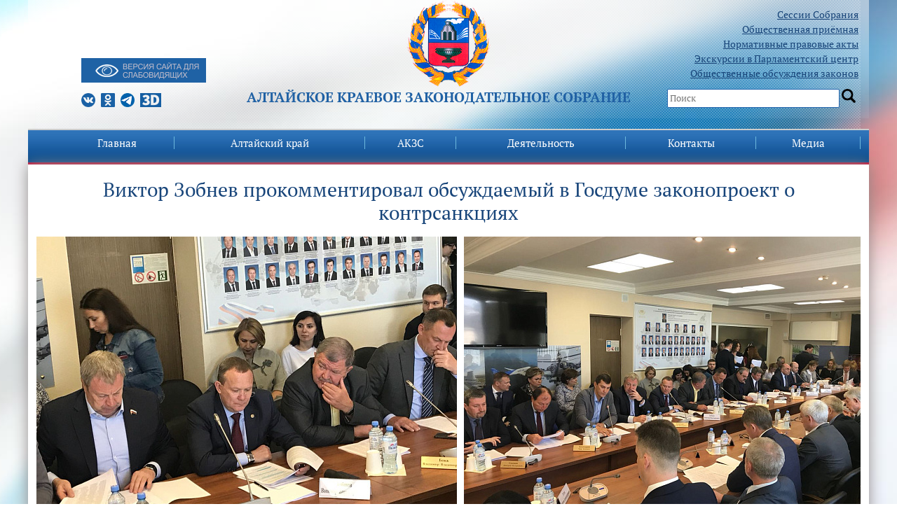

--- FILE ---
content_type: text/html; charset=UTF-8
request_url: https://akzs.ru/news/106/66765
body_size: 14075
content:
<!DOCTYPE html>
<html xmlns="http://www.w3.org/1999/xhtml" xml:lang="ru" lang="ru">
<head>
	<meta http-equiv="X-UA-Compatible" content="IE=edge" />
	<meta name="viewport" content="width=device-width, initial-scale=1">
	<title>Виктор Зобнев прокомментировал обсуждаемый в Госдуме законопроект о контрсанкциях</title>

	<link rel="shortcut icon" type="image/x-icon" href="/bitrix/templates/akzs/favicon.png" />
        <script src="/bitrix/templates/akzs/jquery/jquery-3.0.0.js" type="text/javascript" charset="utf-8"></script>
         <script src="/bitrix/templates/akzs/jquery/jquery-migrate-3.3.2.js" type="text/javascript" charset="utf-8"></script>
<meta http-equiv="Content-Type" content="text/html; charset=UTF-8" />
<meta name="robots" content="index, follow" />
<meta name="keywords" content="Виктор,Зобнев,прокомментировал,обсуждаемый,в,Госдуме,законопроект,о,контрсанкциях," />
<meta name="description" content="Виктор Зобнев прокомментировал обсуждаемый в Госдуме законопроект о контрсанкциях" />
<link href="/bitrix/cache/css/s1/akzs/page_9dae8270b7d360cda39ca55f9c0d27cc/page_9dae8270b7d360cda39ca55f9c0d27cc_v1.css?17685553701743" type="text/css" rel="stylesheet"/>
<link href="/bitrix/cache/css/s1/akzs/template_df51b9b168b60657f99f9131f7ddaa7a/template_df51b9b168b60657f99f9131f7ddaa7a_v1.css?17685553697710" type="text/css" rel="stylesheet" data-template-style="true"/>
<script  src="/bitrix/cache/js/s1/akzs/template_081ddc61e6f354a20ec931c2eea04764/template_081ddc61e6f354a20ec931c2eea04764_v1.js?1768555369510"></script>

		<link rel="stylesheet" type="text/css" href="/bitrix/templates/akzs/css/bootstrap.min.css" />
	<link rel="stylesheet" type="text/css" href="/bitrix/templates/akzs/css/slick.css" />
        <link rel="stylesheet" type="text/css" href="/bitrix/templates/akzs/font/font.css" />
	<link href="/bitrix/templates/akzs/font/font.css?family=PT+Serif:400,700&amp;subset=latin,cyrillic" rel="stylesheet" type="text/css">
<link rel="stylesheet" type="text/css" href="/bitrix/templates/akzs/css/styles.css" />
	<link rel="stylesheet" type="text/css" href="/bitrix/templates/akzs/css/zaksobranie.css" />

<script src="/bitrix/templates/akzs/dist/js/bvi.js" type="text/javascript" charset="utf-8"></script>
<script src="/bitrix/templates/akzs/dist/js/bvi-init.js" type="text/javascript" charset="utf-8"></script>
<script src="/bitrix/templates/akzs/dist/js/responsivevoice.min.js" type="text/javascript" charset="utf-8"></script>
     <link rel="stylesheet" href="/bitrix/templates/akzs/dist/css/bvi.min.css" type="text/css">
<link rel="stylesheet" href="/bitrix/templates/akzs/dist/css/bvi-font.min.css" type="text/css">
<script src="/bitrix/templates/akzs/dist/js/js.cookie.js" type="text/javascript" charset="utf-8"></script>
	<script type="text/javascript" src="/bitrix/templates/akzs/js/slick.min.js"></script>
	<script type="text/javascript" src="/bitrix/templates/akzs/js/menu.js"></script>
	<!--[if lte IE 6]>
	<style type="text/css">
		
		#support-question { 
			background-image: none;
			filter: progid:DXImageTransform.Microsoft.AlphaImageLoader(src='./images/question.png', sizingMethod = 'crop'); 
		}
		
		#support-question { left: -9px;}
		
		#banner-overlay {
			background-image: none;
			filter: progid:DXImageTransform.Microsoft.AlphaImageLoader(src='./images/overlay.png', sizingMethod = 'crop');
		}
		
	</style>
	<![endif]-->
<script type "text/javascript">
    BX.addCustomEvent('OnEditorInitedBefore',function(toolbar){
   var _this=this;
   
   this.AddButton({
      iconClassName:'bxhtmled-button',
      src:'yourpath',
      id:'typograf',
      title:'typograf',

      handler:function(e){
         var content = _this.GetContent();

         $.ajax({
            type:      "POST",
            url:      'yourpath',
            data:      ({CONTENT: content}),
            success:   function(data) {
               _this.SetContent(data, true);
               _this.ReInitIframe();
            },
         });
      }
   });
});
</script>
</head>
<body class="" dir="">
<main>
    <div id="panel"></div>
	<div class="container">
	
<div class="topbg"> <div class="row bgheader">
      <div class="col-md-3">
		  <ul style="list-style: none;">
		 <ul style="list-style: none; margin-bottom: -20px;">
		  <!---<li ><a href="/akzs/polk2024/"><img src="/img/polk.png"><br>
									Бессмертный полк</a>
			 </li> ---!>


		  <li><div class="blind-btn">
                    <a href="#" class="bvi-link bvi-open" style="background: #1f62a5;"><img src="/bitrix/templates/akzs/images/vdsv.png"></a>

			  </div><br /></li>
									<li>

									<a class="s-logo vk" href="https://vk.com/club143778376"></a>
									<a class="s-logo odn" href="https://ok.ru/group/54763148804333"></a>
									<a class="s-logo tme" href="https://t.me/akzs22"></a>
										<a class="s-logo d3" href="/vtour_akzs2/"></a>
									</li>
								</ul>
     </div>
	<!-- div class="col-md-6 logocenter" style="margin-bottom: 80px;" --><div class="col-md-6 logocenter"><div><a href="/"><img src="/bitrix/templates/akzs/images/akzs-logo.png"></a></div>
     <div><span class="fh1">Алтайское краевое Законодательное Cобрание</span></div>
     </div>
      <div class="col-md-3 search"><ul>
<!---Алтайское краевое Законодательное Собрание является представительным и единственным законодательным органом государственной власти Алтайского края.
Состоит из 68 депутатов, избираемых населением края на муниципальных выборах сроком на 5 лет - 34 из которых избираются по одномандатным избирательным округам, и 34 по партийным спискам.
-->
		  <li><a href="/activitys/sessions/">Сессии Собрания</a></li>
				<li><a href="/contacts/visits/">Общественная приёмная</a></li>
		  <li><a href="/activitys/sazd">Нормативные правовые акты</a></li>
<li><a href="/contacts/ecskursii_v_parlam/" rel="nofollow">Экскурсии в Парламентский центр</a></li>
										<li><a href="/activitys/publicdiscs/">Общественные обсуждения законов</a></li>

									</ul>
									<span class="serch_box">
										<input id="serch" type="text" value="" placeholder="Поиск">
										<input type="button" onclick="serchgo()" value="" id="gobtn"></div>
</div>
</div>

<div class="row menu">
      <div class="col-md-12">
<div id="mobile-menu">
               
<a class="gamburg"></a>
<ul class="topmenu">

	
	
		
							<li class="menu-item menu-item-type-custom menu-item-object-custom menu-item-has-children dropdown menu-item-233"><a href="/" class="root-item-selected">Главная</a></li>
			
		
	
	

	
	
					<li class="menu-item menu-item-type-post_type menu-item-object-page menu-item-home current-menu-item page_item"><a href="/region/" class="root-item">Алтайский край</a>
				<ul class="dropdown-menu">
		
	
	

	
	
		
							<li><a href="/region/hcitizens/">Почетные граждане Алтайского края</a></li>
			
		
	
	

	
	
		
							<li><a href="/region/schetnaya-palata/">Счетная палата Алтайского края</a></li>
			
		
	
	

	
	
		
							<li><a href="/region/upravamgrazhdan/">Уполномоченные по правам граждан в Алтайском крае</a></li>
			
		
	
	

	
	
		
							<li><a href="/region/deputatGD/">Депутаты ГД ФС РФ от Алтайского края</a></li>
			
		
	
	

	
	
		
							<li><a href="/region/senatorotakzs/">Сенатор от АКЗС в Совете Федерации ФС РФ</a></li>
			
		
	
	

	
	
		
							<li><a href="/region/mdeputy/">Молодежный парламент Алтайского края</a></li>
			
		
	
	

			</ul></li>	
	
					<li class="menu-item menu-item-type-post_type menu-item-object-page menu-item-home current-menu-item page_item"><a href="/akzs/" class="root-item">АКЗС</a>
				<ul class="dropdown-menu">
		
	
	

	
	
		
							<li><a href="/akzs/polnomochiyaAKZS/">Полномочия и структура</a></li>
			
		
	
	

	
	
		
							<li><a href="/akzs/liders/">Руководство</a></li>
			
		
	
	

	
	
		
							<li><a href="/akzs/deputy/">Депутаты</a></li>
			
		
	
	

	
	
		
							<li><a href="/akzs/committees/">Постоянные комитеты</a></li>
			
		
	
	

	
	
		
							<li><a href="/akzs/komissii/">Комиссии</a></li>
			
		
	
	

	
	
		
							<li><a href="/akzs/unions/">Фракции</a></li>
			
		
	
	

	
	
		
							<li><a href="/akzs/okruga/">Схема избирательных округов</a></li>
			
		
	
	

	
	
		
							<li><a href="/akzs/staff/">Аппарат</a></li>
			
		
	
	

	
	
		
							<li><a href="/akzs/sluzhba/">Поступить на госслужбу</a></li>
			
		
	
	

	
	
		
							<li><a href="/akzs/nagradnaya/">Узнать о наградах АКЗС</a></li>
			
		
	
	

	
	
		
							<li><a href="/akzs/history/">История</a></li>
			
		
	
	

	
	
		
							<li><a href="/akzs/previous/">Предыдущие созывы</a></li>
			
		
	
	

			</ul></li>	
	
					<li class="menu-item menu-item-type-post_type menu-item-object-page menu-item-home current-menu-item page_item"><a href="/activitys/" class="root-item">Деятельность</a>
				<ul class="dropdown-menu">
		
	
	

	
	
		
							<li><a href="/activitys/sessions/">Сессии</a></li>
			
		
	
	

	
	
		
							<li><a href="/activitys/sazd/">САЗД</a></li>
			
		
	
	

	
	
		
							<li><a href="/activitys/budget">Краевой бюджет</a></li>
			
		
	
	

	
	
		
							<li><a href="/activitys/zakonodatelnye-initsiativy/">Законодательные инициативы</a></li>
			
		
	
	

	
	
		
							<li><a href="/activitys/mainreport/">Отчет о работе за год</a></li>
			
		
	
	

	
	
		
							<li><a href="/activitys/comreports/">Отчеты комитетов о работе за год</a></li>
			
		
	
	

	
	
		
							<li><a href="/activitys/social/">Обзоры обращений граждан</a></li>
			
		
	
	

	
	
		
							<li><a href="/activitys/plan_deyatelnosti/">План работы АКЗС</a></li>
			
		
	
	

	
	
		
							<li><a href="/activitys/res/">Результаты правотворческой деятельности</a></li>
			
		
	
	

	
	
		
							<li><a href="/activitys/metodisheskie_recomendacii">Методрекомендации по оформлению законопроектов</a></li>
			
		
	
	

	
	
		
							<li><a href="/activitys/appeal/">Порядок обжалования правовых актов и решений АКЗС</a></li>
			
		
	
	

	
	
		
							<li><a href="/activitys/audition/">Противодействие коррупции</a></li>
			
		
	
	

	
	
		
							<li><a href="/activitys/mejparlamen/">Межпарламентское сотрудничество</a></li>
			
		
	
	

	
	
		
							<li><a href="/activitys/orgmun/">Представительные органы муниципальных образований края</a></li>
			
		
	
	

	
	
		
							<li><a href="/activitys/council/">Совет по взаимодействию</a></li>
			
		
	
	

	
	
		
							<li><a href="/activitys/publicdiscs/">Общественные обсуждения законов</a></li>
			
		
	
	

	
	
		
							<li><a href="/activitys/svedeniya_o_rashodi/">Сведения о расходах АКЗС</a></li>
			
		
	
	

	
	
		
							<li><a href="/activitys/gosudarstvennye_zakupki/">Государственные закупки</a></li>
			
		
	
	

	
	
		
							<li><a href="/activitys/oprsonoegolosovanie/">Опросное голосование</a></li>
			
		
	
	

	
	
		
							<li><a href="/izveshenia/">Извещения</a></li>
			
		
	
	

	
	
		
							<li><a href="/activitys/pdannie/">Персональные данные</a></li>
			
		
	
	

			</ul></li>	
	
					<li class="menu-item menu-item-type-post_type menu-item-object-page menu-item-home current-menu-item page_item"><a href="/contacts/" class="root-item">Контакты</a>
				<ul class="dropdown-menu">
		
	
	

	
	
		
							<li><a href="/contacts/visits/">Общественная приёмная</a></li>
			
		
	
	

	
	
		
							<li><a href="/contacts/ecskursii_v_parlam/">Экскурсии в Парламентский центр</a></li>
			
		
	
	

	
	
		
							<li><a href="/contacts/phones/">Телефоны АКЗС</a></li>
			
		
	
	

			</ul></li>	
	
					<li class="menu-item menu-item-type-post_type menu-item-object-page menu-item-home current-menu-item page_item"><a href="/media/" class="root-item">Медиа</a>
				<ul class="dropdown-menu">
		
	
	

	
	
		
							<li><a href="/news/category/">Новости</a></li>
			
		
	
	

	
	
		
							<li><a href="/photoreport/">Фоторепортажи</a></li>
			
		
	
	

	
	
		
							<li><a href="/media/online/">Прямые трансляции</a></li>
			
		
	
	

	
	
		
							<li><a href="/video/">Записи видеотрансляций</a></li>
			
		
	
	

	
	
		
							<li><a href="/conf/">Интернет-конференции</a></li>
			
		
	
	

	
	
		
							<li><a href="/media/podpiska/">Подписка на новости</a></li>
			
		
	
	

	
	
		
							<li><a href="/media/press-sluzhba/">Аккредитация СМИ</a></li>
			
		
	
	

	
	
		
							<li><a href="/media/social/">Социальные сети</a></li>
			
		
	
	

</ul>
                </div>
<!--menu-->
<div id="menu">

<div id="portal-globalnav" class="level-root">
<ul class="level-root">


	
	
		
							<li class="level-root plain" ><a href="/" class="root-item-selected">Главная</a></li>
			
		
	
	

	
	
					<li class="level-root plain">
			    <div class="level-root">
			    <a href="/region/" class="root-item">Алтайский край</a>
			    </div>
				<ul class="level-sub">
		
	
	

	
	
		
							<li><a href="/region/hcitizens/">Почетные граждане Алтайского края</a></li>
			
		
	
	

	
	
		
							<li><a href="/region/schetnaya-palata/">Счетная палата Алтайского края</a></li>
			
		
	
	

	
	
		
							<li><a href="/region/upravamgrazhdan/">Уполномоченные по правам граждан в Алтайском крае</a></li>
			
		
	
	

	
	
		
							<li><a href="/region/deputatGD/">Депутаты ГД ФС РФ от Алтайского края</a></li>
			
		
	
	

	
	
		
							<li><a href="/region/senatorotakzs/">Сенатор от АКЗС в Совете Федерации ФС РФ</a></li>
			
		
	
	

	
	
		
							<li><a href="/region/mdeputy/">Молодежный парламент Алтайского края</a></li>
			
		
	
	

			</ul></li>	
	
					<li class="level-root plain">
			    <div class="level-root">
			    <a href="/akzs/" class="root-item">АКЗС</a>
			    </div>
				<ul class="level-sub">
		
	
	

	
	
		
							<li><a href="/akzs/polnomochiyaAKZS/">Полномочия и структура</a></li>
			
		
	
	

	
	
		
							<li><a href="/akzs/liders/">Руководство</a></li>
			
		
	
	

	
	
		
							<li><a href="/akzs/deputy/">Депутаты</a></li>
			
		
	
	

	
	
		
							<li><a href="/akzs/committees/">Постоянные комитеты</a></li>
			
		
	
	

	
	
		
							<li><a href="/akzs/komissii/">Комиссии</a></li>
			
		
	
	

	
	
		
							<li><a href="/akzs/unions/">Фракции</a></li>
			
		
	
	

	
	
		
							<li><a href="/akzs/okruga/">Схема избирательных округов</a></li>
			
		
	
	

	
	
		
							<li><a href="/akzs/staff/">Аппарат</a></li>
			
		
	
	

	
	
		
							<li><a href="/akzs/sluzhba/">Поступить на госслужбу</a></li>
			
		
	
	

	
	
		
							<li><a href="/akzs/nagradnaya/">Узнать о наградах АКЗС</a></li>
			
		
	
	

	
	
		
							<li><a href="/akzs/history/">История</a></li>
			
		
	
	

	
	
		
							<li><a href="/akzs/previous/">Предыдущие созывы</a></li>
			
		
	
	

			</ul></li>	
	
					<li class="level-root plain">
			    <div class="level-root">
			    <a href="/activitys/" class="root-item">Деятельность</a>
			    </div>
				<ul class="level-sub">
		
	
	

	
	
		
							<li><a href="/activitys/sessions/">Сессии</a></li>
			
		
	
	

	
	
		
							<li><a href="/activitys/sazd/">САЗД</a></li>
			
		
	
	

	
	
		
							<li><a href="/activitys/budget">Краевой бюджет</a></li>
			
		
	
	

	
	
		
							<li><a href="/activitys/zakonodatelnye-initsiativy/">Законодательные инициативы</a></li>
			
		
	
	

	
	
		
							<li><a href="/activitys/mainreport/">Отчет о работе за год</a></li>
			
		
	
	

	
	
		
							<li><a href="/activitys/comreports/">Отчеты комитетов о работе за год</a></li>
			
		
	
	

	
	
		
							<li><a href="/activitys/social/">Обзоры обращений граждан</a></li>
			
		
	
	

	
	
		
							<li><a href="/activitys/plan_deyatelnosti/">План работы АКЗС</a></li>
			
		
	
	

	
	
		
							<li><a href="/activitys/res/">Результаты правотворческой деятельности</a></li>
			
		
	
	

	
	
		
							<li><a href="/activitys/metodisheskie_recomendacii">Методрекомендации по оформлению законопроектов</a></li>
			
		
	
	

	
	
		
							<li><a href="/activitys/appeal/">Порядок обжалования правовых актов и решений АКЗС</a></li>
			
		
	
	

	
	
		
							<li><a href="/activitys/audition/">Противодействие коррупции</a></li>
			
		
	
	

	
	
		
							<li><a href="/activitys/mejparlamen/">Межпарламентское сотрудничество</a></li>
			
		
	
	

	
	
		
							<li><a href="/activitys/orgmun/">Представительные органы муниципальных образований края</a></li>
			
		
	
	

	
	
		
							<li><a href="/activitys/council/">Совет по взаимодействию</a></li>
			
		
	
	

	
	
		
							<li><a href="/activitys/publicdiscs/">Общественные обсуждения законов</a></li>
			
		
	
	

	
	
		
							<li><a href="/activitys/svedeniya_o_rashodi/">Сведения о расходах АКЗС</a></li>
			
		
	
	

	
	
		
							<li><a href="/activitys/gosudarstvennye_zakupki/">Государственные закупки</a></li>
			
		
	
	

	
	
		
							<li><a href="/activitys/oprsonoegolosovanie/">Опросное голосование</a></li>
			
		
	
	

	
	
		
							<li><a href="/izveshenia/">Извещения</a></li>
			
		
	
	

	
	
		
							<li><a href="/activitys/pdannie/">Персональные данные</a></li>
			
		
	
	

			</ul></li>	
	
					<li class="level-root plain">
			    <div class="level-root">
			    <a href="/contacts/" class="root-item">Контакты</a>
			    </div>
				<ul class="level-sub">
		
	
	

	
	
		
							<li><a href="/contacts/visits/">Общественная приёмная</a></li>
			
		
	
	

	
	
		
							<li><a href="/contacts/ecskursii_v_parlam/">Экскурсии в Парламентский центр</a></li>
			
		
	
	

	
	
		
							<li><a href="/contacts/phones/">Телефоны АКЗС</a></li>
			
		
	
	

			</ul></li>	
	
					<li class="level-root plain">
			    <div class="level-root">
			    <a href="/media/" class="root-item">Медиа</a>
			    </div>
				<ul class="level-sub">
		
	
	

	
	
		
							<li><a href="/news/category/">Новости</a></li>
			
		
	
	

	
	
		
							<li><a href="/photoreport/">Фоторепортажи</a></li>
			
		
	
	

	
	
		
							<li><a href="/media/online/">Прямые трансляции</a></li>
			
		
	
	

	
	
		
							<li><a href="/video/">Записи видеотрансляций</a></li>
			
		
	
	

	
	
		
							<li><a href="/conf/">Интернет-конференции</a></li>
			
		
	
	

	
	
		
							<li><a href="/media/podpiska/">Подписка на новости</a></li>
			
		
	
	

	
	
		
							<li><a href="/media/press-sluzhba/">Аккредитация СМИ</a></li>
			
		
	
	

	
	
		
							<li><a href="/media/social/">Социальные сети</a></li>
			
		
	
	

	</ul></li>
</ul>
</div>
<div class="menu-clear-left"></div>
 			</div> <!--menu end-->
		</div>
</div>

<div class="row osnova">
     
	<div class="col-md-12"><br/>
            
  

<div class="news-detail bvi-voice">

	
		<center>
		<h2 class="h2news" style="text-align: center; font-size: 28px;padding-bottom: 10px;">Виктор Зобнев прокомментировал обсуждаемый в Госдуме законопроект о контрсанкциях</h2>
	</center>
	

 
<div id="overflower" style="width:100%;height:400px;overflow:hidden;">
<div id="photoscontainer" style="margin-left: 0px;">
<ul style="width: 1800px;">
 
 
 
<li rel="sort0" style="width:600px;height:400px;">
<img src="/upload/resize_cache/iblock/799/om0png4nhy34e9vdnzs6t4dj0y0cs4bi/600_400_2/b71d9808da73a5c3931371b890605e5f.jpg"/></li> 
 
 
<li rel="sort1" style="width:600px;height:400px;">
<img src="/upload/resize_cache/iblock/dae/c0bf1h1xmms99auk7ote3i74xspihowf/600_400_2/12e614b90eb85a8dfed52f0b347dad70.jpg"/></li> 
 
 
</ul>
</div>
<div class="clear"></div>
<div class="newsshade newsshadeleft">
</div>
<div class="newsshade newsshaderight">
</div>
<div class="clear"></div>
<div class="newsarr newsarrleft" >
</div>
<div class="newsarr newsarrright" >
</div>
<div class="clear"></div>
</div>
 
	 
			<center style="padding-top: 15px;">
		<table border="0" cellpadding="1" cellspacing="5" bgcolor="#dddddd">
			<tbody><tr>
				<td bgcolor="white">
					<div class="newsxtext"><p style="text-align: justify">

Депутат Государственной Думы РФ Виктор Зобнев
прокомментировал итоги заседания Комитета ГД по экономической политике,
промышленности, инновационному развитию и предпринимательству, главным вопросом
которого стал законопроект о контрсанкциях:

</p>
<p style="text-align: justify">
- Ко второму чтению это будет совсем другой документ, прежде
всего, без конкретизации отраслей экономики, в которых будут вводиться
ограничения. Уже сейчас поступает огромное количество поправок, которые
обнаружили массу проблем, связанных с импортом продукции в Россию. Если
попытаться учесть всё в рамках одного нормативного акта - будет огромный
документ, который, к тому же, должен постоянно меняться. И ещё один важный
момент, о чем хотел бы сказать, касается лекарств - сейчас по этому поводу
возникло множество споров, негодования. Ни о каком запрете на ввоз импортных
лекарств сейчас речи не идет! Но также ясно - нельзя сохранять зависимость от
импорта в данной сфере хотя бы потому, что мы не должны зависеть от надежности
и добросовестности иностранных поставщиков в такой важной для жизни и здоровья
россиян сфере. Никто не говорит о запрете на ввоз каких-либо импортных лекарств
сегодня, но необходимо как можно скорее усилить мероприятия по импортозамещению
в данной сфере. И наш законопроект призван, в том числе, подстегнуть уже
начавшийся процесс импортозамещения во всех отраслях экономики. Для примера
скажу, что ещё несколько лет назад соотношение импортной и отечественной
техники в российских хозяйствах было 50/50, сегодня уже 75/25 в пользу
российских производителей. Меры поддержки отрасли, принятые государством,
простимулировали рост производства. Предприятия ощутили конкурентоспособность и
возможности для развития, и теперь работают над расширением линеек и улучшением
качества продукции. Российское - значит надежное, качественное, доступное. Так
есть сегодня в сельхозмашиностроении, и, я надеюсь, что наше решение о
поддержке законопроекта послужит толчком к развитию самых разных отраслей российской
экономики, - отметил Виктор Зобнев.
</p>
</div>
				</td></tr>
			</tbody>
		</table>
	</center>
		<div style="clear:both"></div>
	<br />
		<span class="newsindate">14.05.2018</span>
						<span style="font-size: 17px;">
		Теги:&nbsp;</span><a href="/search/?tags=В.В.+Зобнев">В.В. Зобнев</a>, <a href="/search/?tags=Государственная+Дума">Государственная Дума</a><br />





	
	</div>
 
<script>
		$(document).ready(function(){
			var phel=$("#photoscontainer ul").children().length;
			//
			var phw=0;
			for(i=0;i<phel;i++) {
				phw+=$("#photoscontainer ul li[rel='sort"+i+"']").width()+10;
			}
			$("#photoscontainer ul").width(phw);
			$('.newsarr').hide();
			//
			var currphoto=0;
			$("#photoscontainer, .newsshade, .newsarr").mouseenter(function(){
				$('.newsarr').show();
			});

			$("#maincontainer, #contentcontainer").mouseleave(function(){
				$('.newsarr').hide();
			});

			$('.newsarrright').click(function(){
				var el=$("#photoscontainer ul").children();
				if(currphoto<el.length-2) {
					var el=$("#photoscontainer ul li[rel='sort"+currphoto+"']");
					currphoto++;
					var w=el.width()+10;
					$("#photoscontainer").animate({marginLeft: '-='+w},500, function() {});
				} else if(currphoto==el.length-2) {
					var el1=$("#photoscontainer ul li[rel='sort"+currphoto+"']");
					currphoto++;
					var el2=$("#photoscontainer ul li[rel='sort"+currphoto+"']");
					var w=el1.width()+el2.width()-970;
					$("#photoscontainer").animate({marginLeft: '-='+w},500, function() {});
				}
			});

			$('.newsarrleft').click(function(){
				var el=$("#photoscontainer ul").children();
				if(currphoto==el.length-1) {
					var el1=$("#photoscontainer ul li[rel='sort"+currphoto+"']");
					currphoto--;
					var el2=$("#photoscontainer ul li[rel='sort"+currphoto+"']");
					var w=el1.width()+el2.width()-970;
					$("#photoscontainer").animate({marginLeft: '+='+w},500, function() {});

				} else if(currphoto>0) {
					var el=$("#photoscontainer ul li[rel='sort"+currphoto+"']");
					currphoto--;
					var w=el.width()+10;
					$("#photoscontainer").animate({marginLeft: '+='+w},500, function() {});
				}
			});
		});
	</script>
	<style>
#photoscontainer {overflow:hidden;height:400px;}
#photoscontainer ul {margin:0px;padding:0px;width:4000px;list-style-type:none}
#photoscontainer ul li {margin:0 10px 0 0;padding:0px;float:left;}
.newsshade{height:400px;width:75px;}

/*.newsshadeleft{background:url(/bitrix/templates/akzs/images/shade-left.png) repeat-y;float:left;margin-top:-400px;z-index:2000;}
		.newsshaderight{background:url(/bitrix/templates/akzs/images/shade-right.png) repeat-y;float:right;margin-top:-400px;z-index:2000;}*/
.newsshadeleft{float:left;margin-top:-400px;z-index:2000;}
		.newsshaderight{float:right;margin-top:-400px;z-index:2000;}
.newsarrleft{background:url(/bitrix/templates/akzs/images/newsarr-left.png) 50% 50% no-repeat;float:left;z-index:20000;height:400px;width:75px; position:relative}
.newsarrright{background:url(/bitrix/templates/akzs/images/newsarr-right.png) 50% 50% no-repeat;float:right;;z-index:20000;height:400px;width:75px; position:relative}
.newsarr {display:block; z-index:20000; cursor:pointer;  margin-top:-400px;}
.butt {background-color:#014180;
	font-family: PT Serif, Times;
	color:white;
	height:25px;	
	border: 0px;
}
</style>
 
<hr noshade="" size="1" width="100%" color="#dddddd">
<p><a href="/news/">Возврат к списку</a></p>

</div>

<hr noshade="" size="1" width="100%" color="#dddddd">

<div class="row"> 
<div class="col-md-6">
<form name="f1" action="/maillist/" method="post">
				<table border="0" cellspacing="0" cellpadding="2" width="100%">
				 	<tbody><tr>
						<td nowrap="">E-mail&nbsp;&nbsp;</td>
						<td width="100%"><input style="width:100%" type="text" class="text" name="mail" value=""></td>
					</tr>
					<tr>
						<td nowrap=""></td>
						<td width="100%"><input type="checkbox" required=""><span>Я даю согласие на обработку своих персональных данных в соответствии со статьей 9 Федерального закона от 27 июля 2006 г. N 152-ФЗ «О персональных данных»</span></td>
					</tr>
					<tr>
						<td>

						</td>
						<td>
							<input class="butt" type="submit" value="Подписаться" style="width:100%">
						</td>
					</tr>
				</tbody></table>
</form>
</div>

<div class="col-md-6">
<div class="news-calendar">
			<p align="right" class="NewsCalMonthNav"><b>Январь 2026</b></p>
		<table width="100%" border="0" cellspacing="0" cellpadding="0">
		<tr>
			<td class="NewsCalMonthNav" align="left">
									<a href="/news/Novostikomitetapoekonomicheskojpolitikepromyshlennostiipredprinimatelstvu/2020/09/22/20252/?month=12&amp;year=2025" title="Декабрь">Предыдущий месяц</a>
																	&nbsp;&nbsp;
					<select onChange="b_result()" name="MONTH_SELECT" id="month_sel">
													<option value="/news/Novostikomitetapoekonomicheskojpolitikepromyshlennostiipredprinimatelstvu/2020/09/22/20252/?month=1&amp;year=2026&amp;bxajaxid=" selected>Январь</option>
													<option value="/news/Novostikomitetapoekonomicheskojpolitikepromyshlennostiipredprinimatelstvu/2020/09/22/20252/?month=2&amp;year=2026&amp;bxajaxid=" >Февраль</option>
													<option value="/news/Novostikomitetapoekonomicheskojpolitikepromyshlennostiipredprinimatelstvu/2020/09/22/20252/?month=3&amp;year=2026&amp;bxajaxid=" >Март</option>
													<option value="/news/Novostikomitetapoekonomicheskojpolitikepromyshlennostiipredprinimatelstvu/2020/09/22/20252/?month=4&amp;year=2026&amp;bxajaxid=" >Апрель</option>
													<option value="/news/Novostikomitetapoekonomicheskojpolitikepromyshlennostiipredprinimatelstvu/2020/09/22/20252/?month=5&amp;year=2026&amp;bxajaxid=" >Май</option>
													<option value="/news/Novostikomitetapoekonomicheskojpolitikepromyshlennostiipredprinimatelstvu/2020/09/22/20252/?month=6&amp;year=2026&amp;bxajaxid=" >Июнь</option>
													<option value="/news/Novostikomitetapoekonomicheskojpolitikepromyshlennostiipredprinimatelstvu/2020/09/22/20252/?month=7&amp;year=2026&amp;bxajaxid=" >Июль</option>
													<option value="/news/Novostikomitetapoekonomicheskojpolitikepromyshlennostiipredprinimatelstvu/2020/09/22/20252/?month=8&amp;year=2026&amp;bxajaxid=" >Август</option>
													<option value="/news/Novostikomitetapoekonomicheskojpolitikepromyshlennostiipredprinimatelstvu/2020/09/22/20252/?month=9&amp;year=2026&amp;bxajaxid=" >Сентябрь</option>
													<option value="/news/Novostikomitetapoekonomicheskojpolitikepromyshlennostiipredprinimatelstvu/2020/09/22/20252/?month=10&amp;year=2026&amp;bxajaxid=" >Октябрь</option>
													<option value="/news/Novostikomitetapoekonomicheskojpolitikepromyshlennostiipredprinimatelstvu/2020/09/22/20252/?month=11&amp;year=2026&amp;bxajaxid=" >Ноябрь</option>
													<option value="/news/Novostikomitetapoekonomicheskojpolitikepromyshlennostiipredprinimatelstvu/2020/09/22/20252/?month=12&amp;year=2026&amp;bxajaxid=" >Декабрь</option>
											</select>
					&nbsp;&nbsp;
					<script language="JavaScript" type="text/javascript">
					<!--
					function b_result()
					{
						var idx=document.getElementById("month_sel").selectedIndex;
													window.document.location.href=document.getElementById("month_sel").options[idx].value;
											}
					-->
					</script>
											</td>
						<td class="NewsCalMonthNav" align="right">
									<a href="/news/Novostikomitetapoekonomicheskojpolitikepromyshlennostiipredprinimatelstvu/2020/09/22/20252/?month=01&amp;year=2025" title="2025">Предыдущий год</a>
															</td>
					</tr>
	</table>
	<br />
	<table width='100%' border='0' cellspacing='1' cellpadding='4' class='NewsCalTable'>
	<tr>
			<td class='NewsCalHeader'>Пн</td>
			<td class='NewsCalHeader'>Вт</td>
			<td class='NewsCalHeader'>Ср</td>
			<td class='NewsCalHeader'>Чт</td>
			<td class='NewsCalHeader'>Пт</td>
			<td class='NewsCalHeader'>Сб</td>
			<td class='NewsCalHeader'>Вс</td>
		</tr>
		<tr>
				<td align="left" valign="top" class='NewsCalOtherMonth' width="14%">
			<span class=""><a href="/news/date/29/01/2026/">29</a></span>
		</td>
				<td align="left" valign="top" class='NewsCalOtherMonth' width="14%">
			<span class=""><a href="/news/date/30/01/2026/">30</a></span>
		</td>
				<td align="left" valign="top" class='NewsCalOtherMonth' width="14%">
			<span class=""><a href="/news/date/31/01/2026/">31</a></span>
		</td>
				<td align="left" valign="top" class='NewsCalDefault' width="14%">
			<span class=""><a href="/news/date/01/01/2026/">01</a></span>
		</td>
				<td align="left" valign="top" class='NewsCalDefault' width="14%">
			<span class=""><a href="/news/date/02/01/2026/">02</a></span>
		</td>
				<td align="left" valign="top" class='NewsCalWeekend' width="14%">
			<span class=""><a href="/news/date/03/01/2026/">03</a></span>
		</td>
				<td align="left" valign="top" class='NewsCalWeekend' width="14%">
			<span class=""><a href="/news/date/04/01/2026/">04</a></span>
		</td>
			</tr >
		<tr>
				<td align="left" valign="top" class='NewsCalDefault' width="14%">
			<span class=""><a href="/news/date/05/01/2026/">05</a></span>
		</td>
				<td align="left" valign="top" class='NewsCalDefault' width="14%">
			<span class=""><a href="/news/date/06/01/2026/">06</a></span>
		</td>
				<td align="left" valign="top" class='NewsCalDefault' width="14%">
			<span class=""><a href="/news/date/07/01/2026/">07</a></span>
		</td>
				<td align="left" valign="top" class='NewsCalDefault' width="14%">
			<span class=""><a href="/news/date/08/01/2026/">08</a></span>
		</td>
				<td align="left" valign="top" class='NewsCalDefault' width="14%">
			<span class=""><a href="/news/date/09/01/2026/">09</a></span>
		</td>
				<td align="left" valign="top" class='NewsCalWeekend' width="14%">
			<span class=""><a href="/news/date/10/01/2026/">10</a></span>
		</td>
				<td align="left" valign="top" class='NewsCalWeekend' width="14%">
			<span class=""><a href="/news/date/11/01/2026/">11</a></span>
		</td>
			</tr >
		<tr>
				<td align="left" valign="top" class='NewsCalDefault' width="14%">
			<span class=""><a href="/news/date/12/01/2026/">12</a></span>
		</td>
				<td align="left" valign="top" class='NewsCalDefault' width="14%">
			<span class=""><a href="/news/date/13/01/2026/">13</a></span>
		</td>
				<td align="left" valign="top" class='NewsCalDefault' width="14%">
			<span class=""><a href="/news/date/14/01/2026/">14</a></span>
		</td>
				<td align="left" valign="top" class='NewsCalDefault' width="14%">
			<span class=""><a href="/news/date/15/01/2026/">15</a></span>
		</td>
				<td align="left" valign="top" class='NewsCalDefault' width="14%">
			<span class=""><a href="/news/date/16/01/2026/">16</a></span>
		</td>
				<td align="left" valign="top" class='NewsCalWeekend' width="14%">
			<span class=""><a href="/news/date/17/01/2026/">17</a></span>
		</td>
				<td align="left" valign="top" class='NewsCalWeekend' width="14%">
			<span class=""><a href="/news/date/18/01/2026/">18</a></span>
		</td>
			</tr >
		<tr>
				<td align="left" valign="top" class='NewsCalDefault' width="14%">
			<span class=""><a href="/news/date/19/01/2026/">19</a></span>
		</td>
				<td align="left" valign="top" class='NewsCalDefault' width="14%">
			<span class=""><a href="/news/date/20/01/2026/">20</a></span>
		</td>
				<td align="left" valign="top" class='NewsCalDefault' width="14%">
			<span class=""><a href="/news/date/21/01/2026/">21</a></span>
		</td>
				<td align="left" valign="top" class='NewsCalDefault' width="14%">
			<span class=""><a href="/news/date/22/01/2026/">22</a></span>
		</td>
				<td align="left" valign="top" class='NewsCalToday' width="14%">
			<span class=""><a href="/news/date/23/01/2026/">23</a></span>
		</td>
				<td align="left" valign="top" class='NewsCalWeekend' width="14%">
			<span class=""><a href="/news/date/24/01/2026/">24</a></span>
		</td>
				<td align="left" valign="top" class='NewsCalWeekend' width="14%">
			<span class=""><a href="/news/date/25/01/2026/">25</a></span>
		</td>
			</tr >
		<tr>
				<td align="left" valign="top" class='NewsCalDefault' width="14%">
			<span class=""><a href="/news/date/26/01/2026/">26</a></span>
		</td>
				<td align="left" valign="top" class='NewsCalDefault' width="14%">
			<span class=""><a href="/news/date/27/01/2026/">27</a></span>
		</td>
				<td align="left" valign="top" class='NewsCalDefault' width="14%">
			<span class=""><a href="/news/date/28/01/2026/">28</a></span>
		</td>
				<td align="left" valign="top" class='NewsCalDefault' width="14%">
			<span class=""><a href="/news/date/29/01/2026/">29</a></span>
		</td>
				<td align="left" valign="top" class='NewsCalDefault' width="14%">
			<span class=""><a href="/news/date/30/01/2026/">30</a></span>
		</td>
				<td align="left" valign="top" class='NewsCalWeekend' width="14%">
			<span class=""><a href="/news/date/31/01/2026/">31</a></span>
		</td>
				<td align="left" valign="top" class='NewsCalOtherMonth' width="14%">
			<span class=""><a href="/news/date/01/01/2026/">01</a></span>
		</td>
			</tr >
		</table>
</div>
 </div>
</div>     </div> <!--- Р·Р°РєСЂС‹Р»Рё 12 --> </div>
		</div>
		<footer class="footer">


<script src='https://pos.gosuslugi.ru/bin/script.min.js'></script> 
<style>
#js-show-iframe-wrapper{position:relative;display:flex;align-items:center;justify-content:center;width:100%;min-width:293px;max-width:100%;background:linear-gradient(138.4deg,#38bafe 26.49%,#2d73bc 79.45%);color:#fff;cursor:pointer}#js-show-iframe-wrapper .pos-banner-fluid *{box-sizing:border-box}#js-show-iframe-wrapper .pos-banner-fluid .pos-banner-btn_2{display:block;width:240px;min-height:56px;font-size:18px;line-height:24px;cursor:pointer;background:#0d4cd3;color:#fff;border:none;border-radius:8px;outline:0}#js-show-iframe-wrapper .pos-banner-fluid .pos-banner-btn_2:hover{background:#1d5deb}#js-show-iframe-wrapper .pos-banner-fluid .pos-banner-btn_2:focus{background:#2a63ad}#js-show-iframe-wrapper .pos-banner-fluid .pos-banner-btn_2:active{background:#2a63ad}@-webkit-keyframes fadeInFromNone{0%{display:none;opacity:0}1%{display:block;opacity:0}100%{display:block;opacity:1}}@keyframes fadeInFromNone{0%{display:none;opacity:0}1%{display:block;opacity:0}100%{display:block;opacity:1}}@font-face{font-family:LatoWebLight;src:url(https://pos.gosuslugi.ru/bin/fonts/Lato/fonts/Lato-Light.woff2) format("woff2"),url(https://pos.gosuslugi.ru/bin/fonts/Lato/fonts/Lato-Light.woff) format("woff"),url(https://pos.gosuslugi.ru/bin/fonts/Lato/fonts/Lato-Light.ttf) format("truetype");font-style:normal;font-weight:400}@font-face{font-family:LatoWeb;src:url(https://pos.gosuslugi.ru/bin/fonts/Lato/fonts/Lato-Regular.woff2) format("woff2"),url(https://pos.gosuslugi.ru/bin/fonts/Lato/fonts/Lato-Regular.woff) format("woff"),url(https://pos.gosuslugi.ru/bin/fonts/Lato/fonts/Lato-Regular.ttf) format("truetype");font-style:normal;font-weight:400}@font-face{font-family:LatoWebBold;src:url(https://pos.gosuslugi.ru/bin/fonts/Lato/fonts/Lato-Bold.woff2) format("woff2"),url(https://pos.gosuslugi.ru/bin/fonts/Lato/fonts/Lato-Bold.woff) format("woff"),url(https://pos.gosuslugi.ru/bin/fonts/Lato/fonts/Lato-Bold.ttf) format("truetype");font-style:normal;font-weight:400}@font-face{font-family:RobotoWebLight;src:url(https://pos.gosuslugi.ru/bin/fonts/Roboto/Roboto-Light.woff2) format("woff2"),url(https://pos.gosuslugi.ru/bin/fonts/Roboto/Roboto-Light.woff) format("woff"),url(https://pos.gosuslugi.ru/bin/fonts/Roboto/Roboto-Light.ttf) format("truetype");font-style:normal;font-weight:400}@font-face{font-family:RobotoWebRegular;src:url(https://pos.gosuslugi.ru/bin/fonts/Roboto/Roboto-Regular.woff2) format("woff2"),url(https://pos.gosuslugi.ru/bin/fonts/Roboto/Roboto-Regular.woff) format("woff"),url(https://pos.gosuslugi.ru/bin/fonts/Roboto/Roboto-Regular.ttf) format("truetype");font-style:normal;font-weight:400}@font-face{font-family:RobotoWebBold;src:url(https://pos.gosuslugi.ru/bin/fonts/Roboto/Roboto-Bold.woff2) format("woff2"),url(https://pos.gosuslugi.ru/bin/fonts/Roboto/Roboto-Bold.woff) format("woff"),url(https://pos.gosuslugi.ru/bin/fonts/Roboto/Roboto-Bold.ttf) format("truetype");font-style:normal;font-weight:400}@font-face{font-family:ScadaWebRegular;src:url(https://pos.gosuslugi.ru/bin/fonts/Scada/Scada-Regular.woff2) format("woff2"),url(https://pos.gosuslugi.ru/bin/fonts/Scada/Scada-Regular.woff) format("woff"),url(https://pos.gosuslugi.ru/bin/fonts/Scada/Scada-Regular.ttf) format("truetype");font-style:normal;font-weight:400}@font-face{font-family:ScadaWebBold;src:url(https://pos.gosuslugi.ru/bin/fonts/Scada/Scada-Bold.woff2) format("woff2"),url(https://pos.gosuslugi.ru/bin/fonts/Scada/Scada-Bold.woff) format("woff"),url(https://pos.gosuslugi.ru/bin/fonts/Scada/Scada-Bold.ttf) format("truetype");font-style:normal;font-weight:400}@font-face{font-family:Geometria;src:url(https://pos.gosuslugi.ru/bin/fonts/Geometria/Geometria.eot);src:url(https://pos.gosuslugi.ru/bin/fonts/Geometria/Geometria.eot?#iefix) format("embedded-opentype"),url(https://pos.gosuslugi.ru/bin/fonts/Geometria/Geometria.woff) format("woff"),url(https://pos.gosuslugi.ru/bin/fonts/Geometria/Geometria.ttf) format("truetype");font-weight:400;font-style:normal}@font-face{font-family:Geometria-ExtraBold;src:url(https://pos.gosuslugi.ru/bin/fonts/Geometria/Geometria-ExtraBold.eot);src:url(https://pos.gosuslugi.ru/bin/fonts/Geometria/Geometria-ExtraBold.eot?#iefix) format("embedded-opentype"),url(https://pos.gosuslugi.ru/bin/fonts/Geometria/Geometria-ExtraBold.woff) format("woff"),url(https://pos.gosuslugi.ru/bin/fonts/Geometria/Geometria-ExtraBold.ttf) format("truetype");font-weight:900;font-style:normal}
</style>
 
<style>
#js-show-iframe-wrapper .bf-1{position:relative;display:grid;grid-template-columns:var(--pos-banner-fluid-1__grid-template-columns);grid-template-rows:var(--pos-banner-fluid-1__grid-template-rows);width:100%;max-width:1060px;font-family:LatoWeb,sans-serif;box-sizing:border-box}#js-show-iframe-wrapper .bf-1__decor{grid-column:var(--pos-banner-fluid-1__decor-grid-column);grid-row:var(--pos-banner-fluid-1__decor-grid-row);padding:var(--pos-banner-fluid-1__decor-padding);background:url(https://pos.gosuslugi.ru/bin/banner-fluid/1/banner-fluid-bg-1.svg) var(--pos-banner-fluid-1__decor-bg-position) no-repeat;background-size:var(--pos-banner-fluid-1__decor-bg-size)}#js-show-iframe-wrapper .bf-1__logo-wrap{display:flex;flex-direction:column;align-items:flex-end}#js-show-iframe-wrapper .bf-1__logo{width:128px}#js-show-iframe-wrapper .bf-1__slogan{font-family:LatoWebBold,sans-serif;font-size:var(--pos-banner-fluid-1__slogan-font-size);line-height:var(--pos-banner-fluid-1__slogan-line-height);color:#fff}#js-show-iframe-wrapper .bf-1__content{padding:var(--pos-banner-fluid-1__content-padding)}#js-show-iframe-wrapper .bf-1__description{display:flex;flex-direction:column;margin-bottom:24px}#js-show-iframe-wrapper .bf-1__text{margin-bottom:12px;font-size:24px;line-height:32px;font-family:LatoWebBold,sans-serif;color:#fff}#js-show-iframe-wrapper .bf-1__text_small{margin-bottom:0;font-size:16px;line-height:24px;font-family:LatoWeb,sans-serif}#js-show-iframe-wrapper .bf-1__btn-wrap{display:flex;align-items:center;justify-content:center}
</style >
<div id='js-show-iframe-wrapper'>
  <div class='pos-banner-fluid bf-1'>
 
    <div class='bf-1__decor'>
      <div class='bf-1__logo-wrap'>
        <img
          class='bf-1__logo'
          src='https://pos.gosuslugi.ru/bin/banner-fluid/gosuslugi-logo.svg'
          alt='Госуслуги'
        />
        <div class='bf-1__slogan'>Решаем вместе</div >
      </div >
    </div >
    <div class='bf-1__content'>
 
      <div class='bf-1__description'>
          <span class='bf-1__text'>
            Не убран снег, яма на дороге, не горит фонарь?
          </span >
        <span class='bf-1__text bf-1__text_small'>
            Столкнулись с проблемой&nbsp;— сообщите о ней!
          </span >
      </div >
 
      <div class='bf-1__btn-wrap'>
        <!-- pos-banner-btn_2 не удалять; другие классы не добавлять -->
        <button
          class='pos-banner-btn_2'
          type='button'
        >Сообщить о проблеме
        </button >
      </div >
 
    </div >
 
  </div >
</div >
<script>
(function(){
  "use strict";
function ownKeys(e,t){var o=Object.keys(e);if(Object.getOwnPropertySymbols){var n=Object.getOwnPropertySymbols(e);if(t)n=n.filter(function(t){return Object.getOwnPropertyDescriptor(e,t).enumerable});o.push.apply(o,n)}return o}function _objectSpread(e){for(var t=1;t<arguments.length;t++){var o=null!=arguments[t]?arguments[t]:{};if(t%2)ownKeys(Object(o),true).forEach(function(t){_defineProperty(e,t,o[t])});else if(Object.getOwnPropertyDescriptors)Object.defineProperties(e,Object.getOwnPropertyDescriptors(o));else ownKeys(Object(o)).forEach(function(t){Object.defineProperty(e,t,Object.getOwnPropertyDescriptor(o,t))})}return e}function _defineProperty(e,t,o){if(t in e)Object.defineProperty(e,t,{value:o,enumerable:true,configurable:true,writable:true});else e[t]=o;return e}var POS_PREFIX_1="--pos-banner-fluid-1__",posOptionsInitial={"grid-template-columns":"100%","grid-template-rows":"310px auto","decor-grid-column":"initial","decor-grid-row":"initial","decor-padding":"30px 30px 0 30px","decor-bg-position":"center calc(100% - 10px)","decor-bg-size":"75% 75%","content-padding":"0 30px 30px 30px","slogan-font-size":"24px","slogan-line-height":"32px"},setStyles=function(e,t){Object.keys(e).forEach(function(o){t.style.setProperty(POS_PREFIX_1+o,e[o])})},removeStyles=function(e,t){Object.keys(e).forEach(function(e){t.style.removeProperty(POS_PREFIX_1+e)})};function changePosBannerOnResize(){var e=document.documentElement,t=_objectSpread({},posOptionsInitial),o=document.getElementById("js-show-iframe-wrapper"),n=o?o.offsetWidth:document.body.offsetWidth;if(n>500)t["grid-template-columns"]="min-content 1fr",t["grid-template-rows"]="100%",t["decor-grid-column"]="2",t["decor-grid-row"]="1",t["decor-padding"]="30px 30px 30px 0",t["decor-bg-position"]="calc(30% - 10px) calc(72% - 2px)",t["decor-bg-size"]="calc(23% + 150px)",t["content-padding"]="30px";if(n>800)t["decor-bg-position"]="calc(38% - 50px) calc(6% - 0px)",t["decor-bg-size"]="420px",t["slogan-font-size"]="32px",t["slogan-line-height"]="40px";if(n>1020)t["decor-bg-position"]="calc(30% - 28px) calc(0% - 40px)",t["decor-bg-size"]="620px";setStyles(t,e)}changePosBannerOnResize(),window.addEventListener("resize",changePosBannerOnResize),window.onunload=function(){var e=document.documentElement;window.removeEventListener("resize",changePosBannerOnResize),removeStyles(posOptionsInitial,e)};
})()
 
</script>
 <script>Widget("https://pos.gosuslugi.ru/form", 356474)</script>



<!--слайдер-->
<div class="col-md-12">

<link rel="stylesheet" type="text/css" href="/bitrix/templates/akzs/slick-1.8.1/slick.css">
  <link rel="stylesheet" type="text/css" href="/bitrix/templates/akzs/slick-1.8.1/slick-theme.css">

 <script src="/bitrix/templates/akzs/slick-1.8.1/slick.js" type="text/javascript" charset="utf-8"></script>

<div  class="partners" >

		<div><div class="item_news" style="display: inline-block; height:80px">
		<a href="http://pravo.gov.ru/"><img
					class="preview_picture"
					border="0"
					src="/upload/iblock/52d/g65lwej57t13i9jt3ddoci02bsxdalqt/2.png"
					alt="pravo.gov.ru"
					title="pravo.gov.ru"
					style="float:left"
					/></a>
	</div>
</div>

		<div><div class="item_news" style="display: inline-block; height:80px">
		<a href="http://pravo.minjust.ru/"><img
					class="preview_picture"
					border="0"
					src="/upload/iblock/047/xodt424de8w7gdrczlgd1k89rkh76f0k/minust.jpg"
					alt="Минюст"
					title="Минюст"
					style="float:left"
					/></a>
	</div>
</div>

		<div><div class="item_news" style="display: inline-block; height:80px">
		<a href="http://www.altairegion22.ru/"><img
					class="preview_picture"
					border="0"
					src="/upload/iblock/eeb/uwjnui1fqcwl8eubdly00758s8csuvb5/partn3_2.jpg"
					alt="Правительство Алтайского края"
					title="Правительство Алтайского края"
					style="float:left"
					/></a>
	</div>
</div>

		<div><div class="item_news" style="display: inline-block; height:80px">
		<a href="http://www.duma.gov.ru/"><img
					class="preview_picture"
					border="0"
					src="/upload/iblock/81f/1prirrxs2akv9ytr6b6lo92rzbwbu7ys/gosduma.jpg"
					alt="Государственная дума"
					title="Государственная дума"
					style="float:left"
					/></a>
	</div>
</div>

		<div><div class="item_news" style="display: inline-block; height:80px">
		<a href="https://www.roi.ru//"><img
					class="preview_picture"
					border="0"
					src="/upload/iblock/08a/cp9lb7330l3m244xa11bzamgyflodq8q/roi.jpg"
					alt="Российская общественная инициатива"
					title="Российская общественная инициатива"
					style="float:left"
					/></a>
	</div>
</div>

		<div><div class="item_news" style="display: inline-block; height:80px">
		<a href="https://vashkontrol.ru//"><img
					class="preview_picture"
					border="0"
					src="/upload/iblock/c63/jipg56tjfquw0z3dzjxlsbb5dz9rnjyl/vashkontrol.jpg"
					alt="Ваш контроль"
					title="Ваш контроль"
					style="float:left"
					/></a>
	</div>
</div>

		<div><div class="item_news" style="display: inline-block; height:80px">
		<a href="https://regulation.gov.ru/"><img
					class="preview_picture"
					border="0"
					src="/upload/iblock/d59/xyda7qcjcstde46fq2ss4sz4ih18cwvc/fednorm.jpg"
					alt="Федеральный портал проектов нормативных правовых актов"
					title="Федеральный портал проектов нормативных правовых актов"
					style="float:left"
					/></a>
	</div>
</div>

		<div><div class="item_news" style="display: inline-block; height:80px">
		<a href="https://www.altairegion22.ru/gov/upolnomochennye/deti/"><img
					class="preview_picture"
					border="0"
					src="/upload/resize_cache/iblock/843/3spasodv4ypckjss3zv9v8chrgecax89/250_80_1/partn14.jpg"
					alt="Уполномоченный по правам ребенка в Алтайском крае"
					title="Уполномоченный по правам ребенка в Алтайском крае"
					style="float:left"
					/></a>
	</div>
</div>

		<div><div class="item_news" style="display: inline-block; height:80px">
		<a href="https://ombudsmanbiz22.ru/"><img
					class="preview_picture"
					border="0"
					src="/upload/resize_cache/iblock/f72/zt30rubjrp9wshwef2mizwbtc81l3xoe/250_80_1/partn13.jpg"
					alt="Уполномоченного по защите прав предпринимателей в Алтайском крае"
					title="Уполномоченного по защите прав предпринимателей в Алтайском крае"
					style="float:left"
					/></a>
	</div>
</div>

		<div><div class="item_news" style="display: inline-block; height:80px">
		<a href="https://sp.alregn.ru/"><img
					class="preview_picture"
					border="0"
					src="/upload/iblock/dea/458251naprzq7ki2r4mz0l7smtdroltp/partn12.jpg"
					alt="Счетная палата Алтайского края"
					title="Счетная палата Алтайского края"
					style="float:left"
					/></a>
	</div>
</div>

		<div><div class="item_news" style="display: inline-block; height:80px">
		<a href="http://upch.alregn.ru/"><img
					class="preview_picture"
					border="0"
					src="/upload/iblock/814/b047y5vblz5041gpej2advtpyu9lxhoj/partn11.jpg"
					alt="Уполномоченного по правам человека"
					title="Уполномоченного по правам человека"
					style="float:left"
					/></a>
	</div>
</div>

		<div><div class="item_news" style="display: inline-block; height:80px">
		<a href="http://www.opaltai.ru/"><img
					class="preview_picture"
					border="0"
					src="/upload/iblock/9fc/iwicor9mgn33odarpwn3dj192lt6zk95/partn10.jpg"
					alt="Общественная палата Алтайского края"
					title="Общественная палата Алтайского края"
					style="float:left"
					/></a>
	</div>
</div>

		<div><div class="item_news" style="display: inline-block; height:80px">
		<a href="http://www.altai-terr.izbirkom.ru/"><img
					class="preview_picture"
					border="0"
					src="/upload/iblock/211/8y9yjzwgxgpzvf576phzqrbejtf4oa8p/partn9.jpg"
					alt="Избирательная комиссия Алтайского края"
					title="Избирательная комиссия Алтайского края"
					style="float:left"
					/></a>
	</div>
</div>

		<div><div class="item_news" style="display: inline-block; height:80px">
		<a href="https://www.ap22.ru/"><img
					class="preview_picture"
					border="0"
					src="/upload/iblock/735/qng7ezsxl45pxev4t8o33b2rv5q1rpg0/altprav.jpg"
					alt="Алтайская правда"
					title="Алтайская правда"
					style="float:left"
					/></a>
	</div>
</div>

		<div><div class="item_news" style="display: inline-block; height:80px">
		<a href="https://www.katun24.ru/"><img
					class="preview_picture"
					border="0"
					src="/upload/iblock/01f/ykobzayd04rm78enteczsmvvrdbyzmc4/katun24.jpg"
					alt="Катунь24"
					title="Катунь24"
					style="float:left"
					/></a>
	</div>
</div>

		<div><div class="item_news" style="display: inline-block; height:80px">
		<a href="https://www.pnp.ru/"><img
					class="preview_picture"
					border="0"
					src="/upload/iblock/ae9/o350ltv64f4yvuhoxxwie7yymvpwdtpf/partn4.jpg"
					alt="Парламентская газета"
					title="Парламентская газета"
					style="float:left"
					/></a>
	</div>
</div>

</div>
<script type="text/javascript">
    $(document).ready(function(){
     $('.partners').slick({
  dots: false,
  infinite: false,
  speed: 300,
  slidesToShow: 5,
  slidesToScroll: 3,
  responsive: [
    {
      breakpoint: 1024,
      settings: {
        slidesToShow: 5,
        slidesToScroll: 3,
        infinite: true,
        dots: false
      }
    },
    {
      breakpoint: 600,
      settings: {
        slidesToShow: 4,
        slidesToScroll: 2
      }
    },
    {
      breakpoint: 480,
      settings: {
        slidesToShow: 2,
        slidesToScroll: 1
      }
    }
    // You can unslick at a given breakpoint now by adding:
    // settings: "unslick"
    // instead of a settings object
  ]

});
    });
  </script></div>
<!--слайдер-->
<div class="innerfooter_bl">
		<p>Алтайское краевое Законодательное Собрание</p>
		<p>Адрес: г. Барнаул, ул. Анатолия, 81, тел.: (3852) 29-40-12, факс (3852) 35-38-58<br>
			Почтовый адрес: 656056, Алтайский край, г. Барнаул, ул. Анатолия, 81, e-mail: <a href="mailto:info@akzs.ru">info@akzs.ru*</a>,<br> 
			<p style="font-size: 10px;width: 50%;">* Официальный адрес электронной почты info@akzs.ru используется исключительно для приема и отправки официальной корреспонденции Алтайского краевого Законодательного Собрания. Обращения граждан в Алтайское краевое Законодательное Собрание в электронной форме подаются через раздел <a href="https://www.akzs.ru/contacts/visits/ ">«Общественная приемная»</a> (вкладка «Подать электронное обращение»). Обращения граждан, поступившие на адрес электронной почты info@akzs.ru не рассматриваются и не пересылаются по подведомственности.</p>
<br><a href="/contacts/phones/">Справочник телефонов АКЗС</a></p> 
		<p>Информация о рассмотрении обращений граждан: тел.: (3852) 29-40-45<br><br>
		Пресс-служба Алтайского краевого Законодательного Собрания, тел.: (3852) 29-40-99,  e-mail: <a href="mailto:pressa@akzs.ru">pressa@akzs.ru</a></p>
		<p><a href="/map/">Карта сайта</a></p>
		<span style="font-size:10px;line-height:25px; display:block;">На сайте опубликованы материалы, доступные для скачивания, в форматах: xls, xlsx, doc, docx, pdf</span>
		<span style="font-size:10px;">Официальный сайт Алтайского краевого Законодательного Собрания не является средством массовой информации</span>
			</div>
<div class="credits" style="">

<!-- Yandex.Metrika informer >
<a href="https://metrika.yandex.ru/stat/?id=89411323&amp;from=informer"
target="_blank" rel="nofollow"><img src="https://informer.yandex.ru/informer/89411323/3_1_FFFFFFFF_EFEFEFFF_0_pageviews"
style="width:88px; height:31px; border:0;" alt="Яндекс.Метрика" title="Яндекс.Метрика: данные за сегодня (просмотры, визиты и уникальные посетители)" class="ym-advanced-informer" data-cid="89411323" data-lang="ru" /></a>
<!-- /Yandex.Metrika informer -->

<!-- Yandex.Metrika counter >
<script type="text/javascript" >
   (function(m,e,t,r,i,k,a){m[i]=m[i]||function(){(m[i].a=m[i].a||[]).push(arguments)};
   m[i].l=1*new Date();k=e.createElement(t),a=e.getElementsByTagName(t)[0],k.async=1,k.src=r,a.parentNode.insertBefore(k,a)})
   (window, document, "script", "https://mc.yandex.ru/metrika/tag.js", "ym");

   ym(89411323, "init", {
        clickmap:true,
        trackLinks:true,
        accurateTrackBounce:true
   });
</script>
<noscript><div><img src="https://mc.yandex.ru/watch/89411323" style="position:absolute; left:-9999px;" alt="" /></div></noscript>
<!-- /Yandex.Metrika counter -->
<!-- новый яндекс -->
<!-- Yandex.Metrika informer -->
<a href="https://metrika.yandex.ru/stat/?id=51875030&amp;from=informer"
target="_blank" rel="nofollow"><img src="https://informer.yandex.ru/informer/51875030/3_1_FFFFFFFF_EFEFEFFF_0_pageviews"
style="width:88px; height:31px; border:0;" alt="Яндекс.Метрика" title="Яндекс.Метрика: данные за сегодня (просмотры, визиты и уникальные посетители)" /></a>
<!-- /Yandex.Metrika informer -->

<!-- Yandex.Metrika counter -->
<script type="text/javascript" >
   (function(m,e,t,r,i,k,a){m[i]=m[i]||function(){(m[i].a=m[i].a||[]).push(arguments)};
   m[i].l=1*new Date();
   for (var j = 0; j < document.scripts.length; j++) {if (document.scripts[j].src === r) { return; }}
   k=e.createElement(t),a=e.getElementsByTagName(t)[0],k.async=1,k.src=r,a.parentNode.insertBefore(k,a)})
   (window, document, "script", "https://mc.yandex.ru/metrika/tag.js", "ym");

   ym(51875030, "init", {
        clickmap:true,
        trackLinks:true,
        accurateTrackBounce:true
   });
</script>
<noscript><div><img src="https://mc.yandex.ru/watch/51875030" style="position:absolute; left:-9999px;" alt="" /></div></noscript>
<!-- /Yandex.Metrika counter -->
	<!-- /новый яндекс -->
	<br / >
</div>

</footer>
<!--автопоиск-->
<script>
										// $(document).ready(function(){
											$('#serch').keyup(function(key){
											 if ( event.which == 13 ) {
												serchgo();
											  }
													console.log(key);
											})

										// });
										function serchgo(){
											s=$('#serch').val();
											location.href='/search/index.php?q='+encodeURI(s);

										}
										</script>

    </main>

</body>
</html>